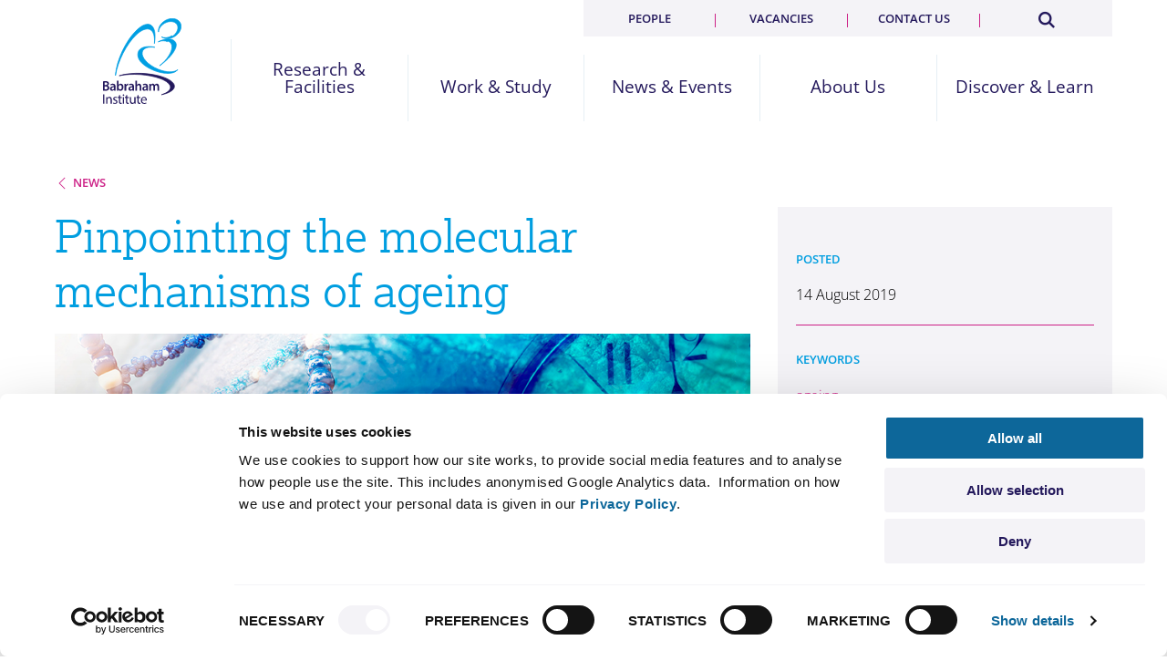

--- FILE ---
content_type: text/html; charset=UTF-8
request_url: https://www.babraham.ac.uk/news/2019/11/pinpointing-the-molecular-mechanisms-of-ageing
body_size: 9045
content:
<!DOCTYPE html>
<html lang="en" dir="ltr" prefix="content: http://purl.org/rss/1.0/modules/content/  dc: http://purl.org/dc/terms/  foaf: http://xmlns.com/foaf/0.1/  og: http://ogp.me/ns#  rdfs: http://www.w3.org/2000/01/rdf-schema#  schema: http://schema.org/  sioc: http://rdfs.org/sioc/ns#  sioct: http://rdfs.org/sioc/types#  skos: http://www.w3.org/2004/02/skos/core#  xsd: http://www.w3.org/2001/XMLSchema# " class="no-js">
  <head>
  <script id="Cookiebot" src="https://consent.cookiebot.com/uc.js" data-cbid="c7254e0b-42ff-4753-b544-d7f7b0c35102" data-blockingmode="auto" type="text/javascript"></script>
    <meta charset="utf-8" />
<meta name="keywords" content="ageing, ageing clock, collaborative research, development, disease, epigenetic clock, epigenetics, health, press release" />
<link rel="canonical" href="https://www.babraham.ac.uk/news/2019/11/pinpointing-the-molecular-mechanisms-of-ageing" />
<meta name="Generator" content="Drupal 10 (https://www.drupal.org)" />
<meta name="MobileOptimized" content="width" />
<meta name="HandheldFriendly" content="true" />
<meta name="viewport" content="width=device-width, initial-scale=1.0" />
<meta http-equiv="ImageToolbar" content="false" />
<link rel="icon" href="/themes/custom/babrahamv2/favicon.ico" type="image/vnd.microsoft.icon" />

    <title>Pinpointing the molecular mechanisms of ageing</title>
    <link rel="stylesheet" media="all" href="/sites/default/files/css/css_Tw4_tPjmZgamtZU0x98CUQw_PMvRs4V7iPEFtcMYa3w.css?delta=0&amp;language=en&amp;theme=babrahamv2&amp;include=eJxLSkwqSsxIzC0z0k_PyU9KzNEpriwuSc3VT0osTtWpKi1Kik_LL81LSSzJzM-DKgEAEboUNw" />
<link rel="stylesheet" media="all" href="//cdn.jsdelivr.net/npm/slick-carousel@1.8.1/slick/slick.min.css" />
<link rel="stylesheet" media="all" href="/sites/default/files/css/css_7TG9fqGQggT_oheD8EjJAVI6Stzat-GxTxYJfysxQnE.css?delta=2&amp;language=en&amp;theme=babrahamv2&amp;include=eJxLSkwqSsxIzC0z0k_PyU9KzNEpriwuSc3VT0osTtWpKi1Kik_LL81LSSzJzM-DKgEAEboUNw" />

    
    
    <link rel="stylesheet" href="https://use.typekit.net/prv8bpz.css">
    <script src="https://www.googletagmanager.com/gtag/js?id=G-EEX129QM8L"></script>
    <script>
      window.dataLayer = window.dataLayer || [];
      function gtag(){dataLayer.push(arguments);}
      gtag('js', new Date());
      gtag('config', 'G-EEX129QM8L');
    </script>
   
    <link rel="openorg" href="https://www.babraham.ac.uk/sites/default/files/2020-08/BI_OPD_2020.ttl"/>
  </head>
  <body class="lang-en section-news path-news">
  
    <div class="dialog-off-canvas-main-canvas" data-off-canvas-main-canvas>
    
<header id="top" role="banner" aria-label="Site header">
        <div class="grid-container">
    <div class="grid-x  align-middle">
        <a href="/" class="logo cell">Babraham Institute</a>
        <div class="sml-menu">
            <a href="#" id="search_toggle" class="search-toggle"  aria-label="Search Toggle"><div class="search-icon"></div></a>
            <span class="space"></span>
            <a href="#" id="menu_toggle" class="nav-toggle" aria-label="Menu Toggle"><span></span></a>

        </div>
        <nav id="nav" class="main cell">

        

  
          <ul class="l1 primary grid-x small-up-5 align-middle">
    
    
                    
      
      <li class="has-sub cell">

              <a href="/research-and-facilities" title="Discovery science to improve human health and wellbeing" data-drupal-link-system-path="node/2645">Research &amp; Facilities</a>
      
      
        <button class="drop" title="show child items"><i class="icon-arrow-line-down"></i></button>
                            <div class="l2">
            <div class=" grid-container">
          <div class="grid-x grid-pad-outer-x">
          <div class="cell xlarge-3 p-right-l-f-large-up desc">
          <h2>Discovery science to improve human health and wellbeing</h2>
          </div>
        


          
        
    
                    
                      
                  <div class="cell large-3   sub-items  ">
                              <ul class="l2a">
      
      <li class="has-sub">

              <a href="/our-research" class="h" data-drupal-link-system-path="node/347">Our Research</a>
      
      
        <button class="drop" title="show child items"><i class="icon-arrow-line-down"></i></button>
        


          
          <ul class="l3">
    
    
                    
      
      <li>

              <a href="/our-research/healthy-ageing" data-drupal-link-system-path="node/2136">Healthy Ageing</a>
      
            </li>
          
                    
      
      <li>

              <a href="/our-research/groups" data-drupal-link-system-path="node/2428">Research Groups</a>
      
            </li>
          
                    
      
      <li>

              <a href="/our-research/epigenetics" data-drupal-link-system-path="node/350">Epigenetics</a>
      
            </li>
          
                    
      
      <li>

              <a href="/our-research/immunology" data-drupal-link-system-path="node/494">Immunology</a>
      
            </li>
          
                    
      
      <li>

              <a href="/our-research/signalling" data-drupal-link-system-path="node/541">Signalling</a>
      
            </li>
          
                    
      
      <li>

              <a href="/our-research/open-science" data-drupal-link-system-path="node/2593">Open Science</a>
      
            </li>
          
                    
      
      <li>

              <a href="/our-research/research-integrity" data-drupal-link-system-path="node/2569">Research Integrity</a>
      
            </li>
          
                    
      
      <li>

              <a href="/our-research/animal-research" data-drupal-link-system-path="node/862">Animal Research</a>
      
            </li>
          
                    
      
      <li>

              <a href="/our-research/annual-research-report" data-drupal-link-system-path="node/2266">Annual Research Report</a>
      
            </li>
          
                    
      
      <li>

              <a href="/our-research/research-features" data-drupal-link-system-path="our-research/research-features">Research Features</a>
      
            </li>
          
                    
      
      <li>

              <a href="/publications" data-drupal-link-system-path="publications">Research Publications</a>
      
            </li>
                  </ul>
      

        
            </li>
                </ul>
                  </div>
                  
                    
                      
                  <div class="cell large-3 sub-items">
                  <ul class="l2a">
      
      <li class="has-sub">

              <a href="/science-facilities" class="h" data-drupal-link-system-path="node/812">Science Facilities</a>
      
      
        <button class="drop" title="show child items"><i class="icon-arrow-line-down"></i></button>
        


          
          <ul class="l3">
    
    
                    
      
      <li>

              <a href="/science-facilities/bioinformatics" data-drupal-link-system-path="node/813">Bioinformatics</a>
      
            </li>
          
                    
      
      <li>

              <a href="/science-facilities/biological-chemistry" data-drupal-link-system-path="node/1091">Biological Chemistry</a>
      
            </li>
          
                    
      
      <li>

              <a href="/science-facilities/biological-support-unit" data-drupal-link-system-path="node/856">Biological Support Unit</a>
      
            </li>
          
                    
      
      <li>

              <a href="/science-facilities/flow-cytometry" data-drupal-link-system-path="node/1165">Flow Cytometry</a>
      
            </li>
          
                    
      
      <li>

              <a href="/science-facilities/gene-targeting" data-drupal-link-system-path="node/1188">Gene Targeting</a>
      
            </li>
          
                    
      
      <li>

              <a href="/science-facilities/genomics" data-drupal-link-system-path="node/832">Genomics</a>
      
            </li>
          
                    
      
      <li>

              <a href="/science-facilities/imaging" data-drupal-link-system-path="node/820">Imaging</a>
      
            </li>
          
                    
      
      <li>

              <a href="/science-facilities/mass-spectrometry" data-drupal-link-system-path="node/1166">Mass Spectrometry</a>
      
            </li>
                  </ul>
      

        
            </li>
                </ul>
                  </div>
                  
                    
                      
                  <div class="cell large-3 sub-items">
                  <ul class="l2a">
      
      <li class="has-sub">

              <a href="/discover-and-learn/knowledge-exchange-and-commercialisation" class="h" data-drupal-link-system-path="node/1880">Enterprise</a>
      
      
        <button class="drop" title="show child items"><i class="icon-arrow-line-down"></i></button>
        


          
          <ul class="l3">
    
    
                    
      
      <li>

              <a href="/discover-and-learn/commercialisation/supporting-industry-engagements" data-drupal-link-system-path="node/2752">Supporting Industry Engagements</a>
      
            </li>
          
                    
      
      <li>

              <a href="/discover-and-learn/commercialisation/collaboration" data-drupal-link-system-path="node/1886">Collaborating with Industry</a>
      
            </li>
          
                    
      
      <li>

              <a href="/discover-and-learn/commercialisation/consultancy-and-facilities" data-drupal-link-system-path="node/1888">Consultancy &amp; Facilities</a>
      
            </li>
          
                    
      
      <li>

              <a href="/discover-and-learn/commercialisation/licencing" data-drupal-link-system-path="node/1887">Licensing Opportunities</a>
      
            </li>
          
                    
      
      <li>

              <a href="/discover-and-learn/commercialisation/CONNECT-projects" data-drupal-link-system-path="node/2733">CONNECT Projects</a>
      
            </li>
          
                    
      
      <li>

              <a href="/discover-and-learn/commercialisation/find-an-expert" data-drupal-link-system-path="node/1956">Find an Expert</a>
      
            </li>
          
                    
      
      <li>

              <a href="/discover-and-learn/commercialisation/partnerships" data-drupal-link-system-path="node/2129">Partnerships</a>
      
            </li>
          
                    
      
      <li>

              <a href="/discover-and-learn/knowledge-exchange-and-commercialisation/board-members" data-drupal-link-system-path="node/2744">BIE Board</a>
      
            </li>
                  </ul>
      

        
            </li>
                </ul>
                  </div>
                        

                  </div>
          </div>
        </div>
        
            </li>
          
                    
      
      <li class="has-sub cell">

              <a href="/work-and-study" title="Supporting people to achieve" data-drupal-link-system-path="node/2643">Work &amp; Study</a>
      
      
        <button class="drop" title="show child items"><i class="icon-arrow-line-down"></i></button>
                            <div class="l2">
            <div class=" grid-container">
          <div class="grid-x grid-pad-outer-x">
          <div class="cell large-3 desc">
          <h2>Supporting people to achieve</h2>
          </div>
        


          
        
    
                    
                      
                  <div class="cell large-4  no-subs  large-offset-1">
                              <ul class="l2a">
      
      <li>

              <a href="/work-and-study/vacancies" class="h" data-drupal-link-system-path="node/2646">Current Vacancies</a>
      
            </li>
                </ul>
                  
                    
                      
                  <ul class="l2a">
      
      <li>

              <a href="/work-and-study/phd-programme" class="h" data-drupal-link-system-path="node/318">PhD Programme</a>
      
            </li>
                </ul>
                  
                    
                      
                  <ul class="l2a">
      
      <li>

              <a href="/work-and-study/bioscape-programme" class="h" data-drupal-link-system-path="node/2797">BioSCaPe PhD programme</a>
      
            </li>
                </ul>
                  
                    
                      
                  <ul class="l2a">
      
      <li>

              <a href="/work-and-study/post-doctoral-programme" class="h" data-drupal-link-system-path="node/284">Post Doctoral Programme</a>
      
            </li>
                </ul>
                  
                    
                      
                  <ul class="l2a">
      
      <li>

              <a href="/work-and-study/short-term-opportunities" class="h" data-drupal-link-system-path="node/869">Short Term Opportunities</a>
      
            </li>
                </ul>
                  
                    
                      
                  <ul class="l2a">
      
      <li>

              <a href="/work-and-study/technician-commitment" class="h" data-drupal-link-system-path="node/2574">Technician Commitment</a>
      
            </li>
                </ul>
                  
                    
                      
                  <ul class="l2a">
      
      <li>

              <a href="/work-and-study/general-training" class="h" data-drupal-link-system-path="node/275">Training &amp; Support</a>
      
            </li>
                </ul>
                  
                    
                      
                  <ul class="l2a">
      
      <li>

              <a href="/work-and-study/e4s" class="h" data-drupal-link-system-path="node/1837">equity4success</a>
      
            </li>
                </ul>
                  
                    
                      
                  <ul class="l2a">
      
      <li>

              <a href="/work-and-study/why-bi" class="h" data-drupal-link-system-path="node/868">Why Babraham?</a>
      
            </li>
                </ul>
                  
                    
                      
                  <ul class="l2a">
      
      <li>

              <a href="/work-and-study/institute-life" class="h" data-drupal-link-system-path="node/336">Institute Life</a>
      
            </li>
                </ul>
                  
                    
                      
                  <ul class="l2a">
      
      <li>

              <a href="https://thenursery.babraham.org.uk/" class="h">Nursery</a>
      
            </li>
                </ul>
                        

                  </div>
          </div>
        </div>
        
            </li>
          
                    
      
      <li class="has-sub cell">

              <a href="/news-and-events" title="Our latest discoveries and how to hear about our work" data-drupal-link-system-path="node/2647">News &amp; Events</a>
      
      
        <button class="drop" title="show child items"><i class="icon-arrow-line-down"></i></button>
                            <div class="l2">
            <div class=" grid-container">
          <div class="grid-x grid-pad-outer-x">
          <div class="cell large-3 desc">
          <h2>Our latest discoveries and how to hear about our work</h2>
          </div>
        


          
        
    
                    
                      
                  <div class="cell large-4  no-subs  large-offset-1">
                              <ul class="l2a">
      
      <li>

              <a href="/news/category/news" class="h" data-drupal-link-system-path="news/category/news">News</a>
      
            </li>
                </ul>
                  
                    
                      
                  <ul class="l2a">
      
      <li>

              <a href="/news-and-events/press-and-media" class="h" data-drupal-link-system-path="node/1883">Press &amp; the Media</a>
      
            </li>
                </ul>
                  
                    
                      
                  <ul class="l2a">
      
      <li>

              <a href="/news-and-events/blog" class="h" data-drupal-link-system-path="news-and-events/blog">Blog</a>
      
            </li>
                </ul>
                  
                    
                      
                  <ul class="l2a">
      
      <li>

              <a href="/news/category/seminars" class="h" data-drupal-link-system-path="news/category/seminars">Seminars</a>
      
            </li>
                </ul>
                  
                    
                      
                  <ul class="l2a">
      
      <li>

              <a href="/news/category/events" class="h" data-drupal-link-system-path="news/category/events">Events</a>
      
            </li>
                </ul>
                  
                    
                      
                  <ul class="l2a">
      
      <li>

              <a href="/our-research/annual-research-report" class="h" data-drupal-link-system-path="node/2266">Annual Research Report</a>
      
            </li>
                </ul>
                  
                    
                      
                  <ul class="l2a">
      
      <li>

              <a href="/our-research/research-features" class="h" data-drupal-link-system-path="our-research/research-features">Research Features</a>
      
            </li>
                </ul>
                        

                  </div>
          </div>
        </div>
        
            </li>
          
                    
      
      <li class="has-sub cell">

              <a href="/about-us" title="Securing health through fundamental research" data-drupal-link-system-path="node/31">About Us</a>
      
      
        <button class="drop" title="show child items"><i class="icon-arrow-line-down"></i></button>
                            <div class="l2">
            <div class=" grid-container">
          <div class="grid-x grid-pad-outer-x">
          <div class="cell large-3 desc">
          <h2>Securing health through fundamental research</h2>
          </div>
        


          
        
    
                    
                      
                  <div class="cell large-4  no-subs  large-offset-1">
                              <ul class="l2a">
      
      <li>

              <a href="/about-us/our-mission" class="h" data-drupal-link-system-path="node/2648">Our Mission</a>
      
            </li>
                </ul>
                  
                    
                      
                  <ul class="l2a">
      
      <li>

              <a href="/about-us/our-values" class="h" data-drupal-link-system-path="node/2649">Our Values</a>
      
            </li>
                </ul>
                  
                    
                      
                  <ul class="l2a">
      
      <li>

              <a href="/about-us/governance-and-funding" class="h" data-drupal-link-system-path="node/178">Governance and Funding</a>
      
            </li>
                </ul>
                  
                    
                      
                  <ul class="l2a">
      
      <li>

              <a href="/about-us/sustainability" class="h" data-drupal-link-system-path="node/2635">Sustainability</a>
      
            </li>
                </ul>
                  
                    
                      
                  <ul class="l2a">
      
      <li>

              <a href="/about-us/our-history" class="h" data-drupal-link-system-path="node/2444">History</a>
      
            </li>
                </ul>
                  
                    
                      
                  <ul class="l2a">
      
      <li>

              <a href="/about-us/babraham-research-campus" class="h" data-drupal-link-system-path="node/2657">Babraham Research Campus</a>
      
            </li>
                </ul>
                  
                    
                      
                  <ul class="l2a">
      
      <li>

              <a href="/contact-us" class="h" data-drupal-link-system-path="node/1170">Contact Us</a>
      
            </li>
                </ul>
                        

                  </div>
          </div>
        </div>
        
            </li>
          
                    
      
      <li class="has-sub cell">

              <a href="/discover-and-learn" title="Share our science" data-drupal-link-system-path="node/2644">Discover &amp; Learn</a>
      
      
        <button class="drop" title="show child items"><i class="icon-arrow-line-down"></i></button>
                            <div class="l2">
            <div class=" grid-container">
          <div class="grid-x grid-pad-outer-x">
          <div class="cell large-3 desc">
          <h2>Share our science</h2>
          </div>
        


          
        
    
                    
                      
                  <div class="cell large-4  no-subs  large-offset-1">
                              <ul class="l2a">
      
      <li>

              <a href="/discover-and-learn/knowledge-exchange-and-commercialisation" class="h" data-drupal-link-system-path="node/1880">Knowledge Exchange &amp; Commercialisation</a>
      
            </li>
                </ul>
                  
                    
                      
                  <ul class="l2a">
      
      <li>

              <a href="/discover-and-learn/public" class="h" data-drupal-link-system-path="node/1882">For the Public &amp; Schools</a>
      
            </li>
                </ul>
                  
                    
                      
                  <ul class="l2a">
      
      <li>

              <a href="/discover-and-learn/prizes" class="h" data-drupal-link-system-path="node/1885">Impact Prizes</a>
      
            </li>
                </ul>
                  
                    
                      
                  <ul class="l2a">
      
      <li>

              <a href="/discover-and-learn/for-policymakers" class="h" data-drupal-link-system-path="node/1881">Impact on Policy</a>
      
            </li>
                </ul>
                  
                    
                      
                  <ul class="l2a">
      
      <li>

              <a href="/discover-and-learn/video" class="h" data-drupal-link-system-path="node/1897">Video</a>
      
            </li>
                </ul>
                        

                  </div>
          </div>
        </div>
        
            </li>
                  </ul>
      







  
    <ul class="l1 secondary grid-x small-up-4">

    
        

      <li class="cell">

      <a href="/people" data-drupal-link-system-path="node/2531">People</a>

      </li>
    
        

      <li class="cell">

      <a href="/work-and-study/vacancies" data-drupal-link-system-path="node/2646">Vacancies</a>

      </li>
    
        

      <li class="cell">

      <a href="/contact-us" data-drupal-link-system-path="node/1170">Contact us</a>

      </li>
    
    <li class="s cell"><a href="/search/results"  aria-label="Search"><span></span></a></li>
    </ul>

  






        
        </nav>
    </div>   
</div>
<div class="search-form-outer">
    <form id="search_site_m" class="search-form" name="search" action="/search/results">
        <input type="search" class="search-field" id="search_text_m" name="query" placeholder="Search..." value="">
        <button type="submit" class="button search" id="search_submit_m" searchsubmit>Search</button>
    </form>
</div>
  </header>

  <banner  class="nohero" >

    
   

                    <div class="grid-container">
            <div class="grid-x main-container">

                <div class="small-12 large-10 xxlarge-offset-1 cell nothome main">

                    


                                                
        




        <div class="back"><h4><a href="/news/category/news">News</a></h4></div>
        

                    	


                </div>
            </div>

        
    
    </div>



</banner>

<div class="grid-container">
  <div class="grid-x">
    <div class="large-12 cell">
      
    </div>
  </div>
</div>

<main id="content"  class="has-sidebar  m-b-xxl ">

  <section class="grid-container">
    <div class="grid-x grid-margin-x">
        <div class="cell large-8 xxlarge-7 xxlarge-offset-1  m-b-xxl ">

      <div data-drupal-messages-fallback class="hidden"></div>



	
	
		<div class="mb-bg clpse-f-s grid-x  p-l-r-s hide-for-large">

					<div class="cell"><h1>
  Pinpointing the molecular mechanisms of ageing
</h1></div>
					<p class="hide-for-large">
  <time datetime="2019-08-14T10:49:00+00:00">14/08/2019</time>

</p>
		</div>
		<h1 class="show-for-large">
  Pinpointing the molecular mechanisms of ageing
</h1>
		
							<figure class="clpse-f-s m-t-0 m-b-0">
					<img src="/sites/default/files/media/images/dani-ebi-header.png" alt="Pinpointing the molecular mechanisms of ageing" class="m-b-xl m-t-f-large-up">
				</figure>
		
		
  <p>Key points:</p>
<ul>
<li>Although each and every one of us goes through it, ageing is a poorly understood process.</li>
<li>Researchers have used a biomarker called the epigenetic clock to identify a gene that is closely linked to ageing in humans.</li>
<li>The study shows that the epigenetic clock could be a good tool for improving our understanding of the molecular mechanisms behind ageing.</li>
</ul>
<p>Researchers at EMBL’s <a href="http://www.ebi.ac.uk" target="_blank">European Bioinformatics Institute</a> (EMBL-EBI), the Babraham Institute and collaborators have used the epigenetic clock to explore the molecular mechanisms that may drive <a href="https://www.babraham.ac.uk/glossary#5-ageing">ageing</a> in humans. They found one <a href="https://www.babraham.ac.uk/glossary#37-gene">gene</a>, called NSD1, that seems to be closely linked to the process. This type of research could advance our understanding of ageing.</p>
<p>There are different ways of measuring an organism’s age. Chronological age is a measure of how long an organism has been alive, while biological age is a measure of how well the organism is functioning on a molecular level.<br>
&nbsp;<br>
One useful tool for measuring biological age is the epigenetic clock, proposed first by Trey Ideker, and independently by Steve Horvath in 2013.</p>
<p><strong>What is an epigenetic clock?</strong><br>
An epigenetic clock is a mathematical model that predicts age by measuring DNA <a href="https://www.babraham.ac.uk/glossary#65-methylation">methylation</a> levels in different sites across the <a href="https://www.babraham.ac.uk/glossary#40-genome">genome</a>. DNA methylation is a process by which methyl groups are added to the DNA molecule, which can modify the function of a gene without changing its underlying DNA sequence. DNA methylation is essential for the healthy growth and development of cells and it is affected by lifestyle and environmental factors.</p>
<p>Epigenetic clocks can be used to estimate the biological age of a tissue, cell type or organ. By comparing 'DNA methylation age' or biological age with chronological age in different tissues, scientists can gain insights into how ageing works, the factors influencing it, and how ageing is linked to cancer, obesity, Alzheimer’s disease and many other conditions.</p>
<p><strong>A promising tool</strong><br>
The researchers examined different datasets – many of them publicly available – of people with developmental disorders, to see whether there were any associations between specific genes and an acceleration of biological age. They found that individuals with a mutation in gene NSD1 had an accelerated biological age according to the epigenetic clock, meaning they were ageing faster at a molecular level.</p>
<p>“The epigenetic clock is the most accurate tool available to measure the ageing process in humans,” explains Daniel Elías Martín-Herranz, who recently completed his PhD at EMBL-EBI. “We wanted to ‘peer inside’ and better understand how it works. Specifically, we wanted to see if we could identify specific genes or proteins from the epigenetic machinery that accelerate or slow down the ageing process. The fact that we found one gene that, when mutated, results in a significant acceleration of biological age is very encouraging. It shows that the epigenetic clock is a promising tool for understanding ageing and that we may unravel the molecular mechanisms that control its ticking rate.</p>
<p>“There is a lot of potential for such studies, but it’s also worth noting that they are not possible without access to relevant public datasets. We would like to thank our collaborators who made the data available to us.”&nbsp;&nbsp;</p>
<p><a href="https://www.babraham.ac.uk/our-research/epigenetics/wolf-reik" target="_blank">Professor Wolf Reik</a> from the Babraham Institute agrees. “Following on from the work with the mouse epigenetic ageing clock two years ago, this paper continues the productive collaboration between the Babraham Institute and EMBL-EBI on mammalian ageing,” he says. “It’s exciting to see that genes can be identified that may underlie an epigenetic ageing program and that they can make molecular sense. The gene identified here is implicated in ageing in other organisms, and in the regulation of the <a href="https://www.babraham.ac.uk/glossary#34-epigenome">epigenome</a> during the ageing process.”<br>
&nbsp;</p>
<h3>Notes to Editors</h3>
<p><strong>Publication reference</strong><br>
Martin-Herranz <em>et al</em>. (2019).<br>
<a href="https://genomebiology.biomedcentral.com/articles/10.1186/s13059-019-1753-9">Screening for genes that accelerate the epigenetic aging clock in humans reveals a role for the H3K36 methyltransferase NSD1</a>.<br>
<em>Genome Biology</em>.</p>
<p><strong>Contacts:</strong><br>
For media enquiries contact: Oana Stroe, Senior Communications Officer, EMBL-EBI, tel: +44 (0)1223 494 369, e-mail: <a href="mailto:stroe@ebi.ac.uk?subject=Media%20enquiry">stroe@ebi.ac.uk</a></p>
<p><strong>Related resources:</strong><br>
Institute news: <a href="https://www.babraham.ac.uk/news/2019/11/tick-tock-stay-ahead-of-the-ageing-clock">Tick Tock, stay ahead of the ageing clock!</a> 12 April, 2017<br>
<a href="https://www.babraham.ac.uk/discover-and-learn/public/resources">Race Against the Ageing Clock</a> resources: a suite of materials explaining epigenetics, chronological age and biological age.</p>
<p><strong>About the Babraham Institute:</strong><br>
The Babraham Institute receives strategic funding from the <a href="https://bbsrc.ukri.org/">Biotechnology and Biological Sciences Research Council</a> (BBSRC) to undertake world-class life sciences research. Its goal is to generate new knowledge of biological mechanisms underpinning ageing, development and the maintenance of health. Research focuses on signalling, gene regulation and the impact of epigenetic regulation at different stages of life. By determining how the body reacts to dietary and environmental stimuli and manages microbial and viral interactions, we aim to improve wellbeing and support healthier ageing.</p>
<p><strong>About the European Bioinformatics Institute (EMBL-EBI)</strong><br>
The European Bioinformatics Institute (EMBL-EBI) is a global leader in the storage, analysis and dissemination of large biological datasets. We help scientists realise the potential of ‘big data’ by enhancing their ability to exploit complex information to make discoveries that benefit humankind.</p>
<p>We are at the forefront of computational biology research, with work spanning sequence analysis methods, multi-dimensional statistical analysis and data-driven biological discovery, from plant biology to mammalian development and disease.</p>
<p>We are part of EMBL and are located on the Wellcome Genome Campus, one of the world’s largest concentrations of scientific and technical expertise in genomics.<br>
&nbsp;</p>



				<div class="m-t-l clear">
			
		</div>
			


        </div>
  <div class="cell large-4 xxlarge-3 xxlarge-offset-1 show-for-large" data-sticky-container>
    <div class="grid-x lg-bg p-l-r-s p-t p-b-s sidebar sidebar-large sidebar-news clpse-f-s" data-sticky-on="large" data-sticky data-margin-top="3" data-margin-bottom="12" data-anchor="content">
      <div class="cell small-12">
              





<div class="blog m-t-b-s ">
    <h4>Posted</h4>
    <p>14 August 2019</p>
</div>

<hr/>

<div class="keywords m-t-b ">
    <h4>Keywords</h4>
    
                    <a href="/news/category/news?field_keywords_target_id=26" class="">ageing</a>

            
                    <a href="/news/category/news?field_keywords_target_id=251" class="">ageing clock</a>

            
                    <a href="/news/category/news?field_keywords_target_id=41" class="">collaborative research</a>

            
                    <a href="/news/category/news?field_keywords_target_id=25" class="">development</a>

            
                    <a href="/news/category/news?field_keywords_target_id=92" class="">disease</a>

            
                    <a href="/news/category/news?field_keywords_target_id=342" class="">epigenetic clock</a>

            
                    <a href="/news/category/news?field_keywords_target_id=1" class="">epigenetics</a>

            
                    <a href="/news/category/news?field_keywords_target_id=314" class="">health</a>

            
                    <a href="/news/category/news?field_keywords_target_id=14" class="">press release</a>

            
</div>

<hr>


<div class="share m-t-b ">
    <h4>Share</h4>
    <div class="social">
    <a href="http://www.linkedin.com/shareArticle?mini=true&url=https://www.babraham.ac.uk/news/2019/11/pinpointing-the-molecular-mechanisms-of-ageing&source=Babraham-Institute" target="_blank"  aria-label="Share on LinkedIn"><i class="icon-linkedin"><span class="path1"></span><span class="path2"></span></i></a><a  href="http://www.facebook.com/sharer.php?u=https://www.babraham.ac.uk/news/2019/11/pinpointing-the-molecular-mechanisms-of-ageing&t=" target="_blank" aria-label="Share on Facebook"><i class="icon-facebook"><span class="path1"></span><span class="path2"></span></i></a><a  href="http://twitter.com/share" target="_blank" aria-label="Share on Twitter"><i class="icon-twitter"><span class="path1"></span><span class="path2"></span></i></a></div>

</div>



        </div>
    </div>
  </div>

        </div>
    </div>
  </section>







  <div class="cell hide-for-large">
    <div class="grid-x lg-bg p-l-r-s p-l-r-m-f-medium-up p-t p-b-s sidebar sidebar-news">
      <div class="cell small-12">
              





<div class="blog m-t-b-s ">
    <h4>Posted</h4>
    <p>14 August 2019</p>
</div>

<hr/>

<div class="keywords m-t-b ">
    <h4>Keywords</h4>
    
                    <a href="/news/category/news?field_keywords_target_id=26" class="">ageing</a>

            
                    <a href="/news/category/news?field_keywords_target_id=251" class="">ageing clock</a>

            
                    <a href="/news/category/news?field_keywords_target_id=41" class="">collaborative research</a>

            
                    <a href="/news/category/news?field_keywords_target_id=25" class="">development</a>

            
                    <a href="/news/category/news?field_keywords_target_id=92" class="">disease</a>

            
                    <a href="/news/category/news?field_keywords_target_id=342" class="">epigenetic clock</a>

            
                    <a href="/news/category/news?field_keywords_target_id=1" class="">epigenetics</a>

            
                    <a href="/news/category/news?field_keywords_target_id=314" class="">health</a>

            
                    <a href="/news/category/news?field_keywords_target_id=14" class="">press release</a>

            
</div>

<hr>


<div class="share m-t-b ">
    <h4>Share</h4>
    <div class="social">
    <a href="http://www.linkedin.com/shareArticle?mini=true&url=https://www.babraham.ac.uk/news/2019/11/pinpointing-the-molecular-mechanisms-of-ageing&source=Babraham-Institute" target="_blank"  aria-label="Share on LinkedIn"><i class="icon-linkedin"><span class="path1"></span><span class="path2"></span></i></a><a  href="http://www.facebook.com/sharer.php?u=https://www.babraham.ac.uk/news/2019/11/pinpointing-the-molecular-mechanisms-of-ageing&t=" target="_blank" aria-label="Share on Facebook"><i class="icon-facebook"><span class="path1"></span><span class="path2"></span></i></a><a  href="http://twitter.com/share" target="_blank" aria-label="Share on Twitter"><i class="icon-twitter"><span class="path1"></span><span class="path2"></span></i></a></div>

</div>



        </div>
    </div>
  </div>

</main>







<section id="pre_footer" class="mb-bg p-t-l p-b">

	<div class="grid-container clpse-f-s-only">
		<div class="grid-x">
			<div class="large-3 small-6 cell large-order-1">
				<a href="/contact-us" class="button">Contact Us</a>
			</div>
			<div class="large-3 small-6 cell text-right large-order-3">
				<a class="button" href="#top" backtotop>BACK TO TOP</a>
			</div>
			<div class="large-12 p-b cell hide-for-large">
				<hr class="w-txt">
			</div>
			<div class="small-12 large-6 cell text-center large-order-2">
						<a href="https://www.linkedin.com/company/the-babraham-institute" class="m-r" aria-label="Linkedin"><i class="icon-linkedin "><span class="path1"></span><span class="path2"></span></i></a><a href="https://www.facebook.com/TheBabrahamInstitute" class="m-r" aria-label="Facebook"><i class="icon-facebook"><span class="path1"></span><span class="path2"></span></i></a><a href="https://twitter.com/BabrahamInst" class="m-r" aria-label="Twitter"><i class="icon-twitter"><span class="path1"></span><span class="path2"></span></i></a><a href="http://www.youtube.com/user/BabrahamInstitute" aria-label="Youtube"><i class="icon-youtube"><span class="path1"></span><span class="path2"></span></i></a>
			</div>

		</div>
	</div>

</section>
<footer class="lg-bg">
	<div class="grid-container">
	<div class="grid-x p-t-xl p-bottom-xl-f-large-up align-middle">
		<div class="small-12 large-5 cell">
			<a href="tel:+44 (0)1223 49600" class="lb-txt"><b>+44 (0)1223 496000</b></a><span class="hide-for-large"><br/><br/></span><span class="show-for-large">&nbsp;&nbsp;&nbsp;</span>Babraham Institute, Cambridge, CB22 3AT
		</div>

		<div class="large-12 p-t-b cell hide-for-large">
			<hr class="mb-txt">
		</div>

		<div class="small-12 large-7 cell large-text-right logos">
			<img src="/themes/custom/babrahamv2/images/ukri-bbsr-council-logo-horiz-w.png" alt="UKRI BBSR Council" /><img src="/themes/custom/babrahamv2/images/athena-swan-silver-award.png"  alt="Athena Swan Silver Award" /><img src="/themes/custom/babrahamv2/images/technical-commitment.png" alt="Technical Commitment" /><img src="/themes/custom/babrahamv2/images/cyber-essentials.png" class="cyber" alt="Cyber Essentials" />
		</div>
	</div>
	<div class="grid-x">
		<div class="large-12 p-b cell">
			<hr class="mb-txt">
		</div>
	</div>
	<div class="grid-x p-b  align-middle">
		<div class="large-9 cell">
                <ul class="l1 footer m-0">
                		                    <li class=""><a href="/about-us/governance-and-funding/modern-slavery-and-human-trafficking-statement">Modern Slavery Statement</a></li>
                
                		                    <li class=""><a href="/legal/terms">Terms &amp; Conditions</a></li>
                
                		                    <li class=""><a href="/legal/cookies">Cookies</a></li>
                
                		                    <li class=""><a href="/legal/privacy-policy">Privacy</a></li>
                
                		                    <li class=""><a href="/about-us/policies">Policies</a></li>
                
                		                    <li class=""><a href="/legal/accessibility">Accessibility</a></li>
                
                	                </ul>
		</div>
		<div class="large-3 cell align-middle large-text-right show-for-large">
                <p class="m-0"><strong><small>&copy2026 Babraham Institute</small></strong></p>
		</div>
	</div>
	<div class="grid-x hide-for-large">
		<div class="large-12 p-b cell">
			<hr class="mb-txt">
		</div>
	</div>
	<div class="grid-x p-b-l  align-middle">
		<div class="large-3 cell align-middle large-text-right hide-for-large">
                <p class="m-0"><strong><small>&copy2026 Babraham Institute</small></strong></p>
		</div>
		<div class="large-12 cell align-middle large-text-right">
                <p class="m-0"><a href="https://kisscom.co.uk" target="_blank"><strong><small>Website By KISS</small></strong></a></p>
		</div>
	</div>
</div>
</footer>


  </div>

  
  <script type="application/json" data-drupal-selector="drupal-settings-json">{"path":{"baseUrl":"\/","pathPrefix":"","currentPath":"news\/686","currentPathIsAdmin":false,"isFront":false,"currentLanguage":"en"},"pluralDelimiter":"\u0003","suppressDeprecationErrors":true,"user":{"uid":0,"permissionsHash":"8e43e02732ffb5dd96b69cd49107a173e6139f2337e5eb5de76f06ef7bd13088"}}</script>
<script src="/core/assets/vendor/jquery/jquery.min.js?v=3.7.1" data-cookieconsent="ignore"></script>
<script src="/core/assets/vendor/once/once.min.js?v=1.0.1" data-cookieconsent="ignore"></script>
<script src="/core/misc/drupalSettingsLoader.js?v=10.6.1" data-cookieconsent="ignore"></script>
<script src="/core/misc/drupal.js?v=10.6.1" data-cookieconsent="ignore"></script>
<script src="/core/misc/drupal.init.js?v=10.6.1" data-cookieconsent="ignore"></script>
<script src="//cdn.jsdelivr.net/npm/slick-carousel@1.8.1/slick/slick.min.js" data-cookieconsent="ignore"></script>
<script src="/themes/custom/babrahamv2/node_modules/what-input/dist/what-input.min.js?v=10.6.1" data-cookieconsent="ignore"></script>
<script src="/themes/custom/babrahamv2/js/foundation.min.js?v=10.6.1" data-cookieconsent="ignore"></script>
<script src="/themes/custom/babrahamv2/js/foundation_init.js?v=10.6.1" data-cookieconsent="ignore"></script>
<script src="/themes/custom/babrahamv2/js/babrahamv2.js?v=10.6.1" data-cookieconsent="ignore"></script>
<script src="/sites/default/files/js/js_N7Gt95yQjMVC82PRTc4_1zcM9rig5gHpqQ_YGgdwREE.js?scope=footer&amp;delta=10&amp;language=en&amp;theme=babrahamv2&amp;include=eJxLSkwqSsxIzC0z0k_PyU9KzNGpKi1Kik_LL81LSSzJzM-DCgMAPJIPnA"></script>

  <script src="/libraries/datetimepicker/build/jquery.datetimepicker.full.min.js"></script>
  </body>
</html>


--- FILE ---
content_type: text/css;charset=utf-8
request_url: https://use.typekit.net/prv8bpz.css
body_size: 373
content:
/*
 * The Typekit service used to deliver this font or fonts for use on websites
 * is provided by Adobe and is subject to these Terms of Use
 * http://www.adobe.com/products/eulas/tou_typekit. For font license
 * information, see the list below.
 *
 * lexia:
 *   - http://typekit.com/eulas/000000000000000077359d92
 *
 * © 2009-2026 Adobe Systems Incorporated. All Rights Reserved.
 */
/*{"last_published":"2022-02-02 15:02:17 UTC"}*/

@import url("https://p.typekit.net/p.css?s=1&k=prv8bpz&ht=tk&f=9812&a=84143150&app=typekit&e=css");

@font-face {
font-family:"lexia";
src:url("https://use.typekit.net/af/aefea0/000000000000000077359d92/30/l?primer=7cdcb44be4a7db8877ffa5c0007b8dd865b3bbc383831fe2ea177f62257a9191&fvd=n3&v=3") format("woff2"),url("https://use.typekit.net/af/aefea0/000000000000000077359d92/30/d?primer=7cdcb44be4a7db8877ffa5c0007b8dd865b3bbc383831fe2ea177f62257a9191&fvd=n3&v=3") format("woff"),url("https://use.typekit.net/af/aefea0/000000000000000077359d92/30/a?primer=7cdcb44be4a7db8877ffa5c0007b8dd865b3bbc383831fe2ea177f62257a9191&fvd=n3&v=3") format("opentype");
font-display:auto;font-style:normal;font-weight:300;font-stretch:normal;
}

.tk-lexia { font-family: "lexia",serif; }


--- FILE ---
content_type: image/svg+xml
request_url: https://www.babraham.ac.uk/themes/custom/babrahamv2/images/icons/arrow-pink.svg
body_size: 329
content:
<?xml version="1.0" encoding="utf-8"?>
<svg width="26px" height="16px" viewBox="0 0 26 16" version="1.1" xmlns:xlink="http://www.w3.org/1999/xlink" xmlns="http://www.w3.org/2000/svg">
  <g id="Group-4" transform="translate(1 1)">
    <path d="M16.1998 0L23 6.89863L16 14" id="Path-2" fill="none" fill-rule="evenodd" stroke="#CC2086" stroke-width="2" />
    <path d="M0 6L22 6L22 8L0 8L0 6Z" id="Rectangle" fill="#CC2086" fill-rule="evenodd" stroke="none" />
  </g>
</svg>